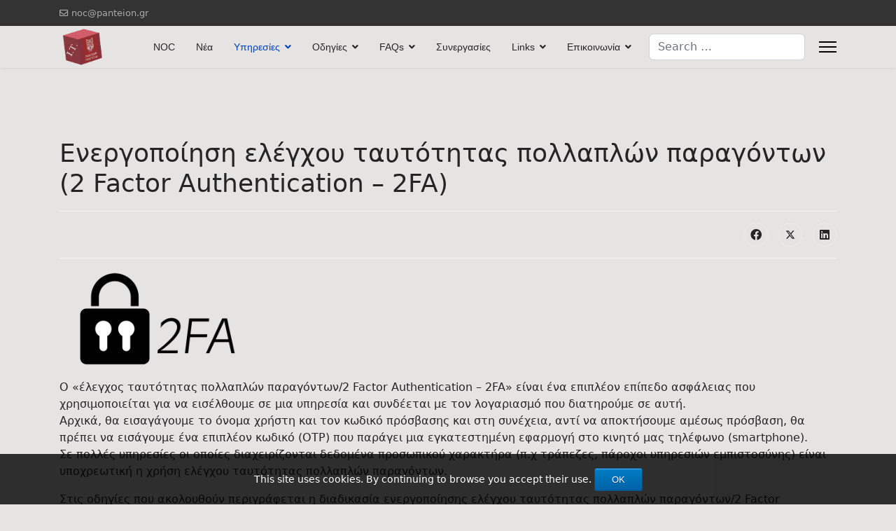

--- FILE ---
content_type: text/html; charset=utf-8
request_url: https://noc.panteion.gr/index.php/services/esignature/otp
body_size: 13576
content:

<!doctype html>
<html lang="en-gb" dir="ltr">
	<head>
		
		<meta name="viewport" content="width=device-width, initial-scale=1, shrink-to-fit=no">
		<meta charset="utf-8">
	<meta name="author" content="admin">
	<meta name="generator" content="Joomla! - Open Source Content Management">
	<title>2 Factor Authentication</title>
	<link href="/images/logo.png" rel="shortcut icon" type="image/vnd.microsoft.icon">
	<link href="https://noc.panteion.gr/index.php/component/finder/search?format=opensearch&amp;Itemid=101" rel="search" title="OpenSearch noc.panteion.gr" type="application/opensearchdescription+xml">
<link href="/media/vendor/awesomplete/css/awesomplete.css?1.1.5" rel="stylesheet" />
	<link href="/media/vendor/joomla-custom-elements/css/joomla-alert.min.css?0.2.0" rel="stylesheet" />
	<link href="/templates/shaper_helixultimate/css/bootstrap.min.css" rel="stylesheet" />
	<link href="/plugins/system/helixultimate/assets/css/system-j4.min.css" rel="stylesheet" />
	<link href="/media/system/css/joomla-fontawesome.min.css?36149de1976a0ee97f480d11515fd987" rel="stylesheet" />
	<link href="/templates/shaper_helixultimate/css/template.css" rel="stylesheet" />
	<link href="/templates/shaper_helixultimate/css/presets/default.css" rel="stylesheet" />
	<link href="https://noc.panteion.gr/modules/mod_vikcookiespolicy/resources/mod_vikcookiespolicy.css" rel="stylesheet" />
	<link href="/plugins/system/djaccessibility/module/assets/css/accessibility.css?1.05" rel="stylesheet" />
	<link href="https://fonts.googleapis.com/css2?family=Roboto:wght@400;700&amp;display=swap" rel="stylesheet" />
	<style>.sp-megamenu-parent > li > a, .sp-megamenu-parent > li > span, .sp-megamenu-parent .sp-dropdown li.sp-menu-item > a{font-family: 'Arial', sans-serif;text-decoration: none;}
</style>
	<style>.menu.nav-pills > li > a, .menu.nav-pills > li > span, .menu.nav-pills .sp-dropdown li.sp-menu-item > a{font-family: 'Arial', sans-serif;text-decoration: none;}
</style>
	<style>.logo-image {height:60px;}.logo-image-phone {height:60px;}</style>
	<style>@media(max-width: 992px) {.logo-image {height: 36px;}.logo-image-phone {height: 36px;}}</style>
	<style>@media(max-width: 576px) {.logo-image {height: 36px;}.logo-image-phone {height: 36px;}}</style>
	<style>.djacc { font-family: Roboto, sans-serif; }</style>
	<style>.djacc { margin: 20px 20px; }</style>
<script src="/media/vendor/jquery/js/jquery.min.js?3.6.0"></script>
	<script src="/media/legacy/js/jquery-noconflict.min.js?04499b98c0305b16b373dff09fe79d1290976288"></script>
	<script type="application/json" class="joomla-script-options new">{"data":{"breakpoints":{"tablet":991,"mobile":480},"header":{"stickyOffset":"100"}},"joomla.jtext":{"MOD_FINDER_SEARCH_VALUE":"Search &hellip;","ERROR":"Error","MESSAGE":"Message","NOTICE":"Notice","WARNING":"Warning","JCLOSE":"Close","JOK":"OK","JOPEN":"Open"},"finder-search":{"url":"\/index.php\/component\/finder\/?task=suggestions.suggest&format=json&tmpl=component&Itemid=101"},"system.paths":{"root":"","rootFull":"https:\/\/noc.panteion.gr\/","base":"","baseFull":"https:\/\/noc.panteion.gr\/"},"csrf.token":"758f66998e0e99266e29d2317d2c380f"}</script>
	<script src="/media/system/js/core.min.js?bea7b244e267b04087cedcf531f6fe827a8e101f"></script>
	<script src="/media/vendor/bootstrap/js/bootstrap-es5.min.js?5.1.3" nomodule defer></script>
	<script src="/media/system/js/showon-es5.min.js?4773265a19291954f19755d6f2ade3ca7ed9022f" defer nomodule></script>
	<script src="/media/com_finder/js/finder-es5.min.js?bad573eb3c559a3e1070529bf0ccb8d8745ba5f3" nomodule defer></script>
	<script src="/media/system/js/messages-es5.min.js?70b6651d6deab46dc8a25f03338f66f540cc62e2" nomodule defer></script>
	<script src="/media/vendor/bootstrap/js/alert.min.js?5.1.3" type="module"></script>
	<script src="/media/vendor/bootstrap/js/button.min.js?5.1.3" type="module"></script>
	<script src="/media/vendor/bootstrap/js/carousel.min.js?5.1.3" type="module"></script>
	<script src="/media/vendor/bootstrap/js/collapse.min.js?5.1.3" type="module"></script>
	<script src="/media/vendor/bootstrap/js/dropdown.min.js?5.1.3" type="module"></script>
	<script src="/media/vendor/bootstrap/js/modal.min.js?5.1.3" type="module"></script>
	<script src="/media/vendor/bootstrap/js/offcanvas.min.js?5.1.3" type="module"></script>
	<script src="/media/vendor/bootstrap/js/popover.min.js?5.1.3" type="module"></script>
	<script src="/media/vendor/bootstrap/js/scrollspy.min.js?5.1.3" type="module"></script>
	<script src="/media/vendor/bootstrap/js/tab.min.js?5.1.3" type="module"></script>
	<script src="/media/vendor/bootstrap/js/toast.min.js?5.1.3" type="module"></script>
	<script src="/media/system/js/showon.min.js?bfc733e48a923aaffb3d959cd04f176bad7d7d52" type="module"></script>
	<script src="/media/vendor/awesomplete/js/awesomplete.min.js?1.1.5" defer></script>
	<script src="/media/com_finder/js/finder.min.js?29fe670bb180ec95c613a0e6aa6df738d9de97d4" type="module"></script>
	<script src="/media/system/js/messages.min.js?7425e8d1cb9e4f061d5e30271d6d99b085344117" type="module"></script>
	<script src="/templates/shaper_helixultimate/js/main.js"></script>
	<script src="/plugins/system/djaccessibility/module/assets/js/accessibility.min.js?1.05"></script>
	<script>template="shaper_helixultimate";</script>
	<script>new DJAccessibility( {"yootheme":false,"position":"sticky","layout":"popup","align_position":"center right","align_mobile":false,"align_mobile_position":"bottom right","breakpoint":"767px","direction":"top left","space":"1","version":false} )</script>
			</head>
	<body class="site helix-ultimate hu com_content com-content view-article layout-default task-none itemid-131 en-gb ltr sticky-header layout-fluid offcanvas-init offcanvs-position-right"><section class="djacc djacc-container djacc-popup djacc--hidden djacc--dark djacc--sticky djacc--center-right">
			<button class="djacc__openbtn djacc__openbtn--default" aria-label="Open accessibility tools" title="Open accessibility tools">
			<svg xmlns="http://www.w3.org/2000/svg" width="48" height="48" viewBox="0 0 48 48">
				<path d="M1480.443,27.01l-3.891-7.51-3.89,7.51a1,1,0,0,1-.89.54,1.073,1.073,0,0,1-.46-.11,1,1,0,0,1-.43-1.35l4.67-9V10.21l-8.81-2.34a1,1,0,1,1,.51-1.93l9.3,2.47,9.3-2.47a1,1,0,0,1,.509,1.93l-8.81,2.34V17.09l4.66,9a1,1,0,1,1-1.769.92ZM1473.583,3a3,3,0,1,1,3,3A3,3,0,0,1,1473.583,3Zm2,0a1,1,0,1,0,1-1A1,1,0,0,0,1475.583,3Z" transform="translate(-1453 10.217)" fill="#fff"/>
			</svg>
		</button>
		<div class="djacc__panel">
		<div class="djacc__header">
			<p class="djacc__title">Accessibility Tools</p>
			<button class="djacc__reset" aria-label="Reset" title="Reset">
				<svg xmlns="http://www.w3.org/2000/svg" width="18" height="18" viewBox="0 0 18 18">
					<path d="M9,18a.75.75,0,0,1,0-1.5,7.5,7.5,0,1,0,0-15A7.531,7.531,0,0,0,2.507,5.25H3.75a.75.75,0,0,1,0,1.5h-3A.75.75,0,0,1,0,6V3A.75.75,0,0,1,1.5,3V4.019A9.089,9.089,0,0,1,2.636,2.636,9,9,0,0,1,15.364,15.365,8.94,8.94,0,0,1,9,18Z" fill="#fff"/>
				</svg>
			</button>
			<button class="djacc__close" aria-label="Close accessibility tools" title="Close accessibility tools">
				<svg xmlns="http://www.w3.org/2000/svg" width="14.828" height="14.828" viewBox="0 0 14.828 14.828">
					<g transform="translate(-1842.883 -1004.883)">
						<line x2="12" y2="12" transform="translate(1844.297 1006.297)" fill="none" stroke="#fff" stroke-linecap="round" stroke-width="2"/>
						<line x1="12" y2="12" transform="translate(1844.297 1006.297)" fill="none" stroke="#fff" stroke-linecap="round" stroke-width="2"/>
					</g>
				</svg>
			</button>
		</div>
		<ul class="djacc__list">
			<li class="djacc__item djacc__item--contrast">
				<button class="djacc__btn djacc__btn--invert-colors" title="Invert colors">
					<svg xmlns="http://www.w3.org/2000/svg" width="24" height="24" viewBox="0 0 24 24">
						<g fill="none" stroke="#fff" stroke-width="2">
							<circle cx="12" cy="12" r="12" stroke="none"/>
							<circle cx="12" cy="12" r="11" fill="none"/>
						</g>
						<path d="M0,12A12,12,0,0,1,12,0V24A12,12,0,0,1,0,12Z" fill="#fff"/>
					</svg>
					<span class="djacc_btn-label">Invert colors</span>
				</button>
			</li>
			<li class="djacc__item djacc__item--contrast">
				<button class="djacc__btn djacc__btn--monochrome" title="Monochrome">
					<svg xmlns="http://www.w3.org/2000/svg" width="24" height="24" viewBox="0 0 24 24">
						<g fill="none" stroke="#fff" stroke-width="2">
							<circle cx="12" cy="12" r="12" stroke="none"/>
							<circle cx="12" cy="12" r="11" fill="none"/>
						</g>
						<line y2="21" transform="translate(12 1.5)" fill="none" stroke="#fff" stroke-linecap="round" stroke-width="2"/>
						<path d="M5.853,7.267a12.041,12.041,0,0,1,1.625-1.2l6.3,6.3v2.829Z" transform="translate(-0.778 -4.278)" fill="#fff"/>
						<path d="M3.2,6.333A12.006,12.006,0,0,1,4.314,4.622l9.464,9.464v2.829Z" transform="translate(-0.778)" fill="#fff"/>
						<path d="M1.823,10.959a11.953,11.953,0,0,1,.45-2.378l11.506,11.5v2.829Z" transform="translate(-0.778)" fill="#fff"/>
					</svg>
					<span class="djacc_btn-label">Monochrome</span>
				</button>
			</li>
			<li class="djacc__item djacc__item--contrast">
				<button class="djacc__btn djacc__btn--dark-contrast" title="Dark contrast">
					<svg xmlns="http://www.w3.org/2000/svg" width="24" height="24" viewBox="0 0 24 24">
						<path d="M12,27A12,12,0,0,1,9.638,3.232a10,10,0,0,0,14.13,14.13A12,12,0,0,1,12,27Z" transform="translate(0 -3.232)" fill="#fff"/>
					</svg>
					<span class="djacc_btn-label">Dark contrast</span>
				</button>
			</li>
			<li class="djacc__item djacc__item--contrast">
				<button class="djacc__btn djacc__btn--light-contrast" title="Light contrast">
					<svg xmlns="http://www.w3.org/2000/svg" width="24" height="24" viewBox="0 0 32 32">
						<g transform="translate(7 7)" fill="none" stroke="#fff" stroke-width="2">
							<circle cx="9" cy="9" r="9" stroke="none"/>
							<circle cx="9" cy="9" r="8" fill="none"/>
						</g>
						<rect width="2" height="5" rx="1" transform="translate(15)" fill="#fff"/>
						<rect width="2" height="5" rx="1" transform="translate(26.607 3.979) rotate(45)" fill="#fff"/>
						<rect width="2" height="5" rx="1" transform="translate(32 15) rotate(90)" fill="#fff"/>
						<rect width="2" height="5" rx="1" transform="translate(28.021 26.607) rotate(135)" fill="#fff"/>
						<rect width="2" height="5" rx="1" transform="translate(15 27)" fill="#fff"/>
						<rect width="2" height="5" rx="1" transform="translate(7.515 23.071) rotate(45)" fill="#fff"/>
						<rect width="2" height="5" rx="1" transform="translate(5 15) rotate(90)" fill="#fff"/>
						<rect width="2" height="5" rx="1" transform="translate(8.929 7.515) rotate(135)" fill="#fff"/>
					</svg>
					<span class="djacc_btn-label">Light contrast</span>
				</button>
			</li>
			
			<li class="djacc__item djacc__item--contrast">
				<button class="djacc__btn djacc__btn--low-saturation" title="Low saturation">
					<svg xmlns="http://www.w3.org/2000/svg" width="24" height="24" viewBox="0 0 24 24">
						<g fill="none" stroke="#fff" stroke-width="2">
							<circle cx="12" cy="12" r="12" stroke="none"/>
							<circle cx="12" cy="12" r="11" fill="none"/>
						</g>
						<path d="M0,12A12,12,0,0,1,6,1.6V22.394A12,12,0,0,1,0,12Z" transform="translate(0 24) rotate(-90)" fill="#fff"/>
					</svg>
					<span class="djacc_btn-label">Low saturation</span>
				</button>
			</li>
			<li class="djacc__item djacc__item--contrast">
				<button class="djacc__btn djacc__btn--high-saturation" title="High saturation">
					<svg xmlns="http://www.w3.org/2000/svg" width="24" height="24" viewBox="0 0 24 24">
						<g fill="none" stroke="#fff" stroke-width="2">
							<circle cx="12" cy="12" r="12" stroke="none"/>
							<circle cx="12" cy="12" r="11" fill="none"/>
						</g>
						<path d="M0,12A12.006,12.006,0,0,1,17,1.088V22.911A12.006,12.006,0,0,1,0,12Z" transform="translate(0 24) rotate(-90)" fill="#fff"/>
					</svg>
					<span class="djacc_btn-label">High saturation</span>
				</button>
			</li>
			<li class="djacc__item">
				<button class="djacc__btn djacc__btn--highlight-links" title="Highlight links">
					<svg xmlns="http://www.w3.org/2000/svg" width="24" height="24" viewBox="0 0 24 24">
						<rect width="24" height="24" fill="none"/>
						<path d="M3.535,21.92a5.005,5.005,0,0,1,0-7.071L6.364,12.02a1,1,0,0,1,1.415,1.413L4.95,16.263a3,3,0,0,0,4.243,4.243l2.828-2.828h0a1,1,0,1,1,1.414,1.415L10.607,21.92a5,5,0,0,1-7.072,0Zm2.829-2.828a1,1,0,0,1,0-1.415L17.678,6.364a1,1,0,1,1,1.415,1.414L7.779,19.092a1,1,0,0,1-1.415,0Zm11.314-5.657a1,1,0,0,1,0-1.413l2.829-2.829A3,3,0,1,0,16.263,4.95L13.436,7.777h0a1,1,0,0,1-1.414-1.414l2.828-2.829a5,5,0,1,1,7.071,7.071l-2.828,2.828a1,1,0,0,1-1.415,0Z" transform="translate(-0.728 -0.728)" fill="#fff"/>
					</svg>
					<span class="djacc_btn-label">Highlight links</span>
				</button>
			</li>
			<li class="djacc__item">
				<button class="djacc__btn djacc__btn--highlight-titles" title="Highlight headings">
					<svg xmlns="http://www.w3.org/2000/svg" width="24" height="24" viewBox="0 0 24 24">
						<rect width="2" height="14" rx="1" transform="translate(5 5)" fill="#fff"/>
						<rect width="2" height="14" rx="1" transform="translate(10 5)" fill="#fff"/>
						<rect width="2" height="14" rx="1" transform="translate(17 5)" fill="#fff"/>
						<rect width="2" height="7" rx="1" transform="translate(12 11) rotate(90)" fill="#fff"/>
						<rect width="2" height="5" rx="1" transform="translate(19 5) rotate(90)" fill="#fff"/>
						<g fill="none" stroke="#fff" stroke-width="2">
							<rect width="24" height="24" rx="4" stroke="none"/>
							<rect x="1" y="1" width="22" height="22" rx="3" fill="none"/>
						</g>
					</svg>
					<span class="djacc_btn-label">Highlight headings</span>
				</button>
			</li>
			<li class="djacc__item">
				<button class="djacc__btn djacc__btn--screen-reader" title="Screen reader">
					<svg xmlns="http://www.w3.org/2000/svg" width="24" height="24" viewBox="0 0 24 24">
						<g fill="none" stroke="#fff" stroke-width="2">
							<circle cx="12" cy="12" r="12" stroke="none"/>
							<circle cx="12" cy="12" r="11" fill="none"/>
						</g>
						<path d="M2907.964,170h1.91l1.369-2.584,2.951,8.363,2.5-11.585L2919,170h2.132" transform="translate(-2902.548 -158)" fill="none" stroke="#fff" stroke-linecap="round" stroke-linejoin="round" stroke-width="2"/>
					</svg>
					<span class="djacc_btn-label">Screen reader</span>
				</button>
			</li>
			<li class="djacc__item">
				<button class="djacc__btn djacc__btn--read-mode" title="Read mode">
					<svg xmlns="http://www.w3.org/2000/svg" width="24" height="24" viewBox="0 0 24 24">
						<g fill="none" stroke="#fff" stroke-width="2">
							<rect width="24" height="24" rx="4" stroke="none"/>
							<rect x="1" y="1" width="22" height="22" rx="3" fill="none"/>
						</g>
						<rect width="14" height="2" rx="1" transform="translate(5 7)" fill="#fff"/>
						<rect width="14" height="2" rx="1" transform="translate(5 11)" fill="#fff"/>
						<rect width="7" height="2" rx="1" transform="translate(5 15)" fill="#fff"/>
					</svg>
					<span class="djacc_btn-label">Read mode</span>
				</button>
			</li>
			<li class="djacc__item djacc__item--full">
				<span class="djacc__arrows djacc__arrows--zoom">
					<span class="djacc__label">Content scaling</span>
					<span class="djacc__bar"></span>
					<span class="djacc__size">100<span class="djacc__percent">%</span></span>
					<button class="djacc__dec" aria-label="Decrease content size" title="Decrease content size">
						<svg xmlns="http://www.w3.org/2000/svg" width="10" height="2" viewBox="0 0 10 2">
							<g transform="translate(1 1)">
								<line x1="8" fill="none" stroke="#fff" stroke-linecap="round" stroke-width="2"/>
							</g>
						</svg>
					</button>
					<button class="djacc__inc" aria-label="Increase content size" title="Increase content size">
						<svg xmlns="http://www.w3.org/2000/svg" width="10" height="10" viewBox="0 0 10 10">
							<g transform="translate(1 1)">
								<line y2="8" transform="translate(4)" fill="none" stroke="#fff" stroke-linecap="round" stroke-width="2"/>
								<line x1="8" transform="translate(0 4)" fill="none" stroke="#fff" stroke-linecap="round" stroke-width="2"/>
							</g>
						</svg>
					</button>
				</span>
			</li>
			<li class="djacc__item djacc__item--full">
				<span class="djacc__arrows djacc__arrows--font-size">
					<span class="djacc__label">Font size</span>
					<span class="djacc__bar"></span>
					<span class="djacc__size">100<span class="djacc__percent">%</span></span>
					<button class="djacc__dec" aria-label="Decrease font size" title="Decrease font size">
						<svg xmlns="http://www.w3.org/2000/svg" width="10" height="2" viewBox="0 0 10 2">
							<g transform="translate(1 1)">
								<line x1="8" fill="none" stroke="#fff" stroke-linecap="round" stroke-width="2"/>
							</g>
						</svg>
					</button>
					<button class="djacc__inc" aria-label="Increase font size" title="Increase font size">
						<svg xmlns="http://www.w3.org/2000/svg" width="10" height="10" viewBox="0 0 10 10">
							<g transform="translate(1 1)">
								<line y2="8" transform="translate(4)" fill="none" stroke="#fff" stroke-linecap="round" stroke-width="2"/>
								<line x1="8" transform="translate(0 4)" fill="none" stroke="#fff" stroke-linecap="round" stroke-width="2"/>
							</g>
						</svg>
					</button>
				</span>
			</li>
			<li class="djacc__item djacc__item--full">
				<span class="djacc__arrows djacc__arrows--line-height">
					<span class="djacc__label">Line height</span>
					<span class="djacc__bar"></span>
					<span class="djacc__size">100<span class="djacc__percent">%</span></span>
					<button class="djacc__dec" aria-label="Decrease line height" title="Decrease line height">
						<svg xmlns="http://www.w3.org/2000/svg" width="10" height="2" viewBox="0 0 10 2">
							<g transform="translate(1 1)">
								<line x1="8" fill="none" stroke="#fff" stroke-linecap="round" stroke-width="2"/>
							</g>
						</svg>
					</button>
					<button class="djacc__inc" aria-label="Increase line height" title="Increase line height">
						<svg xmlns="http://www.w3.org/2000/svg" width="10" height="10" viewBox="0 0 10 10">
							<g transform="translate(1 1)">
								<line y2="8" transform="translate(4)" fill="none" stroke="#fff" stroke-linecap="round" stroke-width="2"/>
								<line x1="8" transform="translate(0 4)" fill="none" stroke="#fff" stroke-linecap="round" stroke-width="2"/>
							</g>
						</svg>
					</button>
				</span>
			</li>
			<li class="djacc__item djacc__item--full">
				<span class="djacc__arrows djacc__arrows--letter-spacing">
					<span class="djacc__label">Letter spacing</span>
					<span class="djacc__bar"></span>
					<span class="djacc__size">100<span class="djacc__percent">%</span></span>
					<button class="djacc__dec" aria-label="Decrease letter space" title="Decrease letter space">
						<svg xmlns="http://www.w3.org/2000/svg" width="10" height="2" viewBox="0 0 10 2">
							<g transform="translate(1 1)">
								<line x1="8" fill="none" stroke="#fff" stroke-linecap="round" stroke-width="2"/>
							</g>
						</svg>
					</button>
					<button class="djacc__inc" aria-label="Increase letter space" title="Increase letter space">
						<svg xmlns="http://www.w3.org/2000/svg" width="10" height="10" viewBox="0 0 10 10">
							<g transform="translate(1 1)">
								<line y2="8" transform="translate(4)" fill="none" stroke="#fff" stroke-linecap="round" stroke-width="2"/>
								<line x1="8" transform="translate(0 4)" fill="none" stroke="#fff" stroke-linecap="round" stroke-width="2"/>
							</g>
						</svg>
					</button>
				</span>
			</li>
		</ul>
				<div class="djacc__footer">
			<a href="https://dj-extensions.com" class="djacc__footer-logo" aria-label="DJ-Extensions.com logo">
				<svg xmlns="http://www.w3.org/2000/svg" viewBox="0 0 38.92 9.19"><path d="m6.84 1.2c-.12-.18-1.88-1.2-2.08-1.2s-1.96 1.02-2.08 1.2-.14 2.18 0 2.41 1.84 1.2 2.08 1.2 1.96-1 2.08-1.2.14-2.2 0-2.41zm-.69 2.02c-.42.33-.89.6-1.39.8-.5-.2-.97-.47-1.39-.8-.09-.53-.09-1.07 0-1.61.43-.32.9-.59 1.39-.8.49.21.96.48 1.39.8.09.53.09 1.07 0 1.59z" fill="#f39236"/><path d="m4.26 5.58c-.12-.18-1.88-1.2-2.08-1.2s-1.96 1.02-2.08 1.2-.14 2.17 0 2.41c.13.23 1.84 1.2 2.08 1.2s1.96-1 2.08-1.2.14-2.21 0-2.41zm-.69 2.02c-.42.33-.89.6-1.39.8-.5-.2-.97-.47-1.39-.8-.09-.53-.09-1.08 0-1.61.43-.32.9-.59 1.39-.8.49.21.96.48 1.39.8.09.53.09 1.07 0 1.59z" fill="#1dabe1"/><path d="m9.43 5.58c-.13-.18-1.88-1.2-2.09-1.2s-1.96 1.02-2.08 1.2-.13 2.18 0 2.41 1.84 1.2 2.08 1.2 1.97-1 2.09-1.2.14-2.21 0-2.41zm-.69 2.02c-.42.33-.89.61-1.39.8-.5-.2-.97-.47-1.39-.8-.09-.53-.09-1.08 0-1.61.43-.32.9-.59 1.39-.8.49.21.96.48 1.39.8.09.53.09 1.07 0 1.59z" fill="#89c059"/><path d="m12.97 6.39c-.21 0-.41-.05-.58-.17-.16-.11-.29-.27-.38-.45-.09-.2-.14-.42-.13-.65 0-.22.04-.44.13-.65.08-.18.21-.34.38-.45s.38-.17.58-.17.4.05.57.17c.16.11.28.27.35.45.08.21.12.43.12.65s-.04.44-.12.65c-.07.18-.2.34-.35.45-.17.12-.37.17-.58.17zm.07-.42c.13 0 .26-.03.37-.11.1-.08.17-.18.21-.3.05-.14.07-.29.07-.44s-.02-.3-.07-.44c-.04-.12-.11-.22-.21-.3-.11-.07-.23-.11-.36-.11-.14 0-.27.03-.38.11-.1.08-.18.18-.22.3-.05.14-.07.28-.07.43s.02.29.07.43c.04.12.12.23.22.3.11.08.24.12.37.11zm.65.35v-1.73h-.06v-1.47h.47v3.2zm.68 1.07v-.44h.12c.1 0 .2-.02.27-.09.06-.08.09-.17.09-.27v-2.67h.47v2.86c.01.17-.05.33-.16.45-.13.11-.29.17-.46.16h-.32zm.48-3.86v-.45h.47v.45zm2.17 2.86c-.22 0-.44-.05-.63-.16-.18-.1-.32-.26-.42-.44-.1-.2-.16-.43-.15-.65 0-.24.04-.47.15-.68.09-.19.23-.34.41-.45.19-.11.4-.16.62-.16s.44.05.63.17c.17.12.31.29.38.48.09.24.12.49.1.74h-.46v-.17c.01-.22-.04-.43-.16-.62-.12-.14-.29-.21-.47-.2-.2-.01-.39.07-.52.22-.13.19-.19.41-.18.64-.01.22.05.43.18.61.13.15.31.23.51.22.13 0 .26-.03.38-.1.11-.07.19-.17.25-.28l.45.15c-.09.21-.23.38-.42.5s-.41.18-.63.18zm-.86-1.14v-.36h1.71v.36zm2.09 1.07.9-1.21-.88-1.19h.55l.6.82.59-.82h.55l-.88 1.19.9 1.21h-.55l-.61-.85-.62.85zm4.07 0c-.15.03-.3.04-.44.04-.13 0-.27-.03-.39-.08-.11-.05-.2-.14-.26-.25-.05-.09-.08-.2-.08-.3s0-.22 0-.35v-2.13h.47v2.1.25c0 .06.02.12.05.18.05.09.15.15.25.16.14.01.27 0 .41-.02v.39zm-1.64-2.03v-.37h1.64v.37zm3.1 2.09c-.22 0-.44-.05-.63-.16-.18-.1-.32-.26-.42-.44-.1-.2-.16-.43-.15-.65 0-.24.04-.47.15-.68.09-.19.23-.34.41-.45.19-.11.4-.16.62-.16s.44.05.62.17.31.29.39.48c.09.24.13.49.1.74h-.47v-.17c.01-.22-.04-.43-.16-.62-.12-.14-.29-.21-.47-.2-.2-.01-.39.07-.52.22-.13.19-.19.41-.18.64-.01.22.05.43.18.61.13.15.31.23.51.22.13 0 .26-.03.38-.1.11-.07.19-.17.25-.28l.46.15c-.09.21-.23.38-.42.5s-.41.18-.63.18zm-.86-1.14v-.36h1.71v.36zm4.06 1.07v-1.18c0-.1 0-.19-.02-.29-.01-.1-.04-.19-.09-.28-.04-.08-.11-.15-.18-.21-.09-.06-.2-.08-.31-.08-.08 0-.16.01-.24.04-.07.03-.14.07-.19.13-.06.07-.11.15-.13.24-.03.12-.05.24-.05.36l-.29-.11c0-.2.04-.4.12-.58.08-.16.2-.3.35-.39.17-.1.36-.15.55-.14.14 0 .29.02.42.08.11.05.2.12.28.21.07.08.12.18.16.28s.06.2.08.3c.01.09.02.17.02.26v1.33h-.47zm-1.69 0v-2.39h.42v.69h.05v1.71h-.47zm3.66.07c-.25.01-.5-.06-.71-.19-.18-.13-.3-.32-.34-.54l.48-.07c.03.12.1.23.21.29.12.08.26.11.4.11.12 0 .24-.02.34-.09.08-.06.13-.15.12-.24 0-.05-.01-.1-.04-.15-.05-.05-.11-.09-.18-.11-.09-.03-.23-.08-.42-.13-.17-.04-.33-.1-.49-.17-.1-.05-.19-.12-.26-.21-.05-.09-.08-.19-.08-.3 0-.14.04-.27.12-.38s.2-.2.33-.25c.16-.06.32-.09.49-.09s.33.03.49.09c.14.05.26.14.35.25s.14.24.16.37l-.48.09c-.01-.11-.07-.21-.16-.27-.11-.07-.23-.11-.36-.11-.12-.01-.24.01-.34.07-.08.04-.13.13-.13.22 0 .05.02.1.05.13.06.05.12.09.19.11.1.03.24.08.43.12.17.04.33.1.48.17.1.05.19.13.25.22.05.1.08.21.08.32 0 .22-.09.43-.26.56-.21.15-.46.22-.72.2zm1.51-2.86v-.45h.47v.45zm0 2.8v-2.4h.47v2.4zm2.17.07c-.22 0-.44-.05-.62-.16s-.32-.26-.41-.45c-.1-.21-.15-.43-.14-.66 0-.23.05-.46.15-.66.09-.18.23-.34.41-.44.19-.11.4-.16.62-.16s.44.05.63.16c.18.11.32.26.41.45.1.2.15.43.14.66 0 .23-.04.46-.14.66-.09.19-.23.34-.41.45-.19.11-.4.17-.62.16zm0-.44c.2.01.39-.07.51-.23.12-.18.18-.39.17-.6.01-.21-.05-.43-.17-.6-.12-.15-.32-.24-.51-.22-.14 0-.27.03-.38.11-.1.07-.18.17-.22.29-.05.14-.08.28-.07.43-.01.22.05.43.17.6.12.15.31.24.51.23zm3.35.37v-1.18c0-.1 0-.19-.02-.29-.01-.1-.04-.19-.09-.28-.04-.08-.11-.15-.18-.21-.09-.06-.2-.08-.31-.08-.08 0-.16.01-.24.04-.07.03-.14.07-.19.13-.06.07-.11.15-.13.24-.03.12-.05.24-.05.36l-.29-.11c0-.2.04-.4.12-.58.08-.16.2-.3.35-.39.17-.1.36-.15.55-.14.14 0 .29.02.42.08.11.05.2.12.28.21.07.08.12.18.16.28s.06.2.08.3c.01.09.02.17.02.26v1.33h-.47zm-1.69 0v-2.4h.42v.69h.05v1.71zm3.66.07c-.25.01-.5-.06-.71-.19-.18-.13-.3-.32-.34-.54l.48-.07c.03.12.1.23.21.29.12.08.26.11.4.11.12 0 .24-.02.34-.09.08-.06.13-.15.12-.24 0-.05-.01-.1-.04-.15-.05-.05-.11-.09-.18-.11-.09-.03-.23-.08-.42-.13-.17-.04-.33-.1-.49-.17-.1-.05-.19-.12-.26-.21-.05-.09-.08-.19-.08-.3 0-.14.04-.27.12-.38s.2-.2.33-.25c.16-.06.32-.09.49-.09s.33.03.49.09c.14.05.26.14.35.25s.14.24.16.37l-.48.09c-.01-.11-.07-.21-.16-.27-.11-.07-.23-.11-.36-.11-.12-.01-.24.01-.34.07-.08.04-.13.13-.13.22 0 .05.02.1.05.13.06.05.12.09.19.11.1.03.24.08.43.12.17.04.33.1.48.17.1.05.19.13.25.22.05.1.08.21.08.32 0 .22-.09.43-.26.56-.21.15-.46.22-.71.2z" class="djname" /></svg>
			</a>
			<div class="djacc__footer-links">
				<a class="djacc__footer-link" href="https://dj-extensions.com/yootheme/dj-accessibility">Web Accessibility plugin</a> by DJ-Extensions.com
			</div>
		</div>
			</div>
</section>

		
					<div class="sp-pre-loader">
				<div class='sp-loader-circle'></div>			</div>
		
		<div class="body-wrapper">
			<div class="body-innerwrapper">
				
	<div class="sticky-header-placeholder"></div>
<div id="sp-top-bar">
	<div class="container">
		<div class="container-inner">
			<div class="row">
				<div id="sp-top1" class="col-lg-6">
					<div class="sp-column text-center text-lg-start">
																			
													<ul class="sp-contact-info"><li class="sp-contact-email"><span class="far fa-envelope" aria-hidden="true"></span> <a href="mailto:noc@panteion.gr">noc@panteion.gr</a></li></ul>												
					</div>
				</div>

				<div id="sp-top2" class="col-lg-6">
					<div class="sp-column text-center text-lg-end">
						
												
					</div>
				</div>
			</div>
		</div>
	</div>
</div>

<header id="sp-header">
	<div class="container">
		<div class="container-inner">
			<div class="row">
				<!-- Logo -->
				<div id="sp-logo" class="col-auto">
					<div class="sp-column">
						<div class="logo"><a href="/">
				<img class='logo-image  d-none d-lg-inline-block'
					srcset='https://noc.panteion.gr/images/logo.png 1x, https://noc.panteion.gr/images/logo.png 2x'
					src='https://noc.panteion.gr/images/logo.png'
					height='60'
					alt='noc.panteion.gr'
				/>
				<img class="logo-image-phone d-inline-block d-lg-none" src="https://noc.panteion.gr/images/logo.png" alt="noc.panteion.gr" /></a></div>						
					</div>
				</div>

				<!-- Menu -->
				<div id="sp-menu" class="col-auto flex-auto">
					<div class="sp-column d-flex justify-content-end align-items-center">
						<nav class="sp-megamenu-wrapper d-flex" role="navigation" aria-label="navigation"><ul class="sp-megamenu-parent menu-animation-fade-up d-none d-lg-block"><li class="sp-menu-item"><a   href="/index.php"  >NOC</a></li><li class="sp-menu-item"><a   href="/index.php/news"  >Νέα</a></li><li class="sp-menu-item sp-has-child active"><a   href="/index.php/services"  >Υπηρεσίες</a><div class="sp-dropdown sp-dropdown-main sp-menu-right" style="width: 240px;"><div class="sp-dropdown-inner"><ul class="sp-dropdown-items"><li class="sp-menu-item sp-has-child"><a   href="/index.php/services/foit"  >Φοιτητολόγιο</a><div class="sp-dropdown sp-dropdown-sub sp-menu-right" style="width: 240px;"><div class="sp-dropdown-inner"><ul class="sp-dropdown-items"><li class="sp-menu-item"><a   href="/index.php/services/foit/cert-gov"  >Πιστοποιητικά τίτλων σπουδών, μέσω gov.gr</a></li><li class="sp-menu-item"><a   href="/index.php/services/foit/sys-foit"  >Οδηγίες για το ΠΣ φοιτητολογίου</a></li><li class="sp-menu-item"><a   href="/index.php/services/foit/foit"  >Έκδοση ψηφιακών πιστοποιητικών μέσω εφαρμογής Φοιτητολογίου</a></li></ul></div></div></li><li class="sp-menu-item sp-has-child"><a   href="/index.php/services/mail"  >Ηλεκτρονικό Ταχυδρομείο</a><div class="sp-dropdown sp-dropdown-sub sp-menu-right" style="width: 240px;"><div class="sp-dropdown-inner"><ul class="sp-dropdown-items"><li class="sp-menu-item"><a   href="/index.php/services/mail/panteion-gr"  >@panteion.gr</a></li><li class="sp-menu-item"><a   href="/index.php/services/mail/edu-mail"  >@edu.panteion.gr</a></li><li class="sp-menu-item"><a   href="/index.php/services/mail/login"  >Είσοδος - Login</a></li></ul></div></div></li><li class="sp-menu-item sp-has-child active"><a   href="/index.php/services/esignature"  >Ηλεκτρονική Υπογραφή</a><div class="sp-dropdown sp-dropdown-sub sp-menu-right" style="width: 240px;"><div class="sp-dropdown-inner"><ul class="sp-dropdown-items"><li class="sp-menu-item current-item active"><a aria-current="page"  href="/index.php/services/esignature/otp"  >2 Factor Authentication</a></li><li class="sp-menu-item"><a  rel="noopener noreferrer" href="https://noc.panteion.gr/images/arxeia-pdf/sign.pdf" target="_blank"  >eSign Document</a></li><li class="sp-menu-item"><a  rel="noopener noreferrer" href="/index.php/services/esignature/esign" target="_blank"  >Οδηγίες αίτησης και υπογραφής</a></li><li class="sp-menu-item"><a  rel="noopener noreferrer" href="https://noc.panteion.gr/images/arxeia-pdf/HARICA-a.pdf" target="_blank"  >Αίτηση - ΥΔ</a></li><li class="sp-menu-item"><a  rel="noopener noreferrer" href="/index.php/services/esignature/adobedc" target="_blank"  >eSign document - Time stamp</a></li></ul></div></div></li><li class="sp-menu-item sp-has-child"><a   href="/index.php/services/network"  >Δίκτυο</a><div class="sp-dropdown sp-dropdown-sub sp-menu-right" style="width: 240px;"><div class="sp-dropdown-inner"><ul class="sp-dropdown-items"><li class="sp-menu-item"><a   href="/index.php/services/network/lan"  >Ενσύρματη πρόσβαση</a></li><li class="sp-menu-item"><a   href="/index.php/services/network/wlan"  >Ασύρματη πρόσβαση</a></li><li class="sp-menu-item"><a   href="/index.php/services/network/byod"  >BYOD Πολιτική</a></li></ul></div></div></li><li class="sp-menu-item sp-has-child"><a   href="/index.php/services/phone"  >Τηλεφωνία</a><div class="sp-dropdown sp-dropdown-sub sp-menu-right" style="width: 240px;"><div class="sp-dropdown-inner"><ul class="sp-dropdown-items"><li class="sp-menu-item"><a   href="/index.php/services/phone/rules1"  >Πολιτική λειτουργίας</a></li><li class="sp-menu-item"><a   href="/index.php/services/phone/voip"  >Xρήση τηλεφωνικών συσκευών</a></li><li class="sp-menu-item"><a   href="/index.php/services/phone/devices"  >Συσκευές ανά μοντέλο</a></li></ul></div></div></li><li class="sp-menu-item"><a   href="/index.php/services/dns"  >DNS</a></li><li class="sp-menu-item"><a   href="/index.php/services/host"  >Φιλοξενία ιστοσελίδων</a></li><li class="sp-menu-item"><a   href="/index.php/services/ssl"  >Έκδοση ψηφιακών πιστοποιητικών διακομιστών</a></li><li class="sp-menu-item"><a   href="/index.php/services/proxy"  >Διακομιστής μεσολάβησης</a></li><li class="sp-menu-item"><a   href="/index.php/services/help"  >Τεχνική υποστήριξη</a></li><li class="sp-menu-item"><a   href="/index.php/services/teleconf"  >Τηλεδιάσκεψη - e:Presence</a></li><li class="sp-menu-item sp-has-child"><a   href="/index.php/services/elerning"  >Εξ αποστάσεως εκπαίδευση</a><div class="sp-dropdown sp-dropdown-sub sp-menu-right" style="width: 240px;"><div class="sp-dropdown-inner"><ul class="sp-dropdown-items"><li class="sp-menu-item"><a  rel="noopener noreferrer" href="/index.php/services/elerning/dep" target="_blank"  >Καθηγητές/τριες</a></li><li class="sp-menu-item"><a  rel="noopener noreferrer" href="/index.php/services/elerning/students" target="_blank"  >Φοιτητές/τριες</a></li><li class="sp-menu-item"><a  rel="noopener noreferrer" href="/index.php/services/elerning/help" target="_blank"  >Υποστήριξη</a></li></ul></div></div></li><li class="sp-menu-item"><a   href="/index.php/services/site"  >Διαχείριση Main site Παντείου</a></li><li class="sp-menu-item"><a   href="/index.php/services/diaygeia"  >Διαύγεια</a></li><li class="sp-menu-item sp-has-child"><a   href="/index.php/services/soft"  >Διανομή λογισμικού</a><div class="sp-dropdown sp-dropdown-sub sp-menu-right" style="width: 240px;"><div class="sp-dropdown-inner"><ul class="sp-dropdown-items"><li class="sp-menu-item"><a  rel="noopener noreferrer" href="/index.php/services/soft/zoom" target="_blank"  >zoom</a></li></ul></div></div></li><li class="sp-menu-item"><a   href="/index.php/services/protocol"  >Εσωτερικό πρωτόκολλο</a></li><li class="sp-menu-item"><a   href="/index.php/services/park-car"  >Είσοδος στο parking του Παντείου</a></li></ul></div></div></li><li class="sp-menu-item sp-has-child"><a   href="/index.php/guides"  >Οδηγίες</a><div class="sp-dropdown sp-dropdown-main sp-menu-right" style="width: 240px;"><div class="sp-dropdown-inner"><ul class="sp-dropdown-items"><li class="sp-menu-item"><a   href="/index.php/guides/mail-microsoft-365"  >Microsoft Office365 Education</a></li><li class="sp-menu-item"><a   href="/index.php/guides/edumail"  >mail @edu.panteion.gr</a></li><li class="sp-menu-item"><a   href="/index.php/guides/uregister-guide"  >Uregister</a></li><li class="sp-menu-item"><a   href="/index.php/guides/rooms"  >Κράτηση αιθουσών</a></li><li class="sp-menu-item"><a  rel="noopener noreferrer" href="/index.php/guides/eduroam" target="_blank"  >Σύνδεση στο δίκτυο Eduroam </a></li><li class="sp-menu-item"><a   href="/index.php/guides/e-choice"  >Ηλεκτρονική κλήρωση</a></li><li class="sp-menu-item"><a   href="/index.php/guides/openeclass"  >Ασύγχρονη εκπαίδευση - Open eClass</a></li><li class="sp-menu-item"><a   href="/index.php/guides/info-rsign"  >Πληροφορίες-ηλεκτρονική υπογραφή</a></li><li class="sp-menu-item"><a   href="/index.php/guides/id"  >Ακαδημαϊκή ταυτότητα</a></li><li class="sp-menu-item"><a   href="/index.php/guides/atlas"  >Πληροφοριακό συστήμα ΑΤΛΑΣ</a></li><li class="sp-menu-item"><a   href="/index.php/guides/live-event"  >Δημιουργία ζωντανής εκδήλωσης</a></li><li class="sp-menu-item"><a   href="/index.php/guides/pd"  >Προσωπικά δεδομένα</a></li><li class="sp-menu-item"><a   href="/index.php/guides/mendeley"  >Mendeley </a></li><li class="sp-menu-item"><a   href="/index.php/guides/prosbasimo-periechomeno-gia-olous"  >Προσβάσιμο περιεχόμενο για όλους &amp; όλες</a></li><li class="sp-menu-item"><a  rel="noopener noreferrer" href="/index.php/guides/zeys" target="_blank"  >Ηλεκτρονική ψηφοφορία</a></li><li class="sp-menu-item"><a  rel="noopener noreferrer" href="/index.php/guides/tutnitin" target="_blank"  >Tutnitin </a></li><li class="sp-menu-item"><a   href="/index.php/guides/videos"  >Εκπαιδευτικά βίντεο</a></li><li class="sp-menu-item"><a   href="/index.php/guides/mac"  >Για mac</a></li><li class="sp-menu-item"><a   href="/index.php/guides/bbb"  >BigBlueButton (BBB)</a></li><li class="sp-menu-item"><a   href="/index.php/guides/alternative-to-ibm-spss"  >Εναλλακτικές λύσεις SPSS</a></li></ul></div></div></li><li class="sp-menu-item sp-has-child"><a   href="/index.php/faqs"  >FAQs</a><div class="sp-dropdown sp-dropdown-main sp-menu-right" style="width: 240px;"><div class="sp-dropdown-inner"><ul class="sp-dropdown-items"><li class="sp-menu-item"><a   href="/index.php/faqs/qadep"  >Για τη χρήση MS TEAMS - ΔΕΠ</a></li><li class="sp-menu-item"><a   href="/index.php/faqs/sd"  >Για τη χρήση MS TEAMS - Φοιτητές/τριες</a></li><li class="sp-menu-item"><a   href="/index.php/faqs/qa-sd"  >About MS Teams (students / guests)</a></li><li class="sp-menu-item"><a   href="/index.php/faqs/internet"  >Περιήγηση στο internet</a></li><li class="sp-menu-item"><a   href="/index.php/faqs/win"  >Windows</a></li><li class="sp-menu-item"><a   href="/index.php/faqs/free"  >Δωρεάν Προγράμματα</a></li><li class="sp-menu-item"><a   href="/index.php/faqs/cybersecurity"  >Προστασία από e-εξαπάτηση</a></li></ul></div></div></li><li class="sp-menu-item"><a   href="/index.php/collab"  >Συνεργασίες</a></li><li class="sp-menu-item sp-has-child"><a   href="/index.php/links"  >Links</a><div class="sp-dropdown sp-dropdown-main sp-menu-right" style="width: 240px;"><div class="sp-dropdown-inner"><ul class="sp-dropdown-items"><li class="sp-menu-item"><a   href="/index.php/links/sm"  >Social του Παντείου Πανεπιστημίου</a></li><li class="sp-menu-item"><a   href="/index.php/links/ul"  >Χρήσιμοι σύνδεσμοι</a></li></ul></div></div></li><li class="sp-menu-item sp-has-child"><a   href="#"  >Επικοινωνία</a><div class="sp-dropdown sp-dropdown-main sp-menu-right" style="width: 240px;"><div class="sp-dropdown-inner"><ul class="sp-dropdown-items"><li class="sp-menu-item"><a   href="/index.php/contact/mails"  >Mails Υπηρεσιών Δ/νσης</a></li><li class="sp-menu-item"><a   href="/index.php/contact/forms"  >Έντυπα Αιτήσεων</a></li><li class="sp-menu-item"><a   href="/index.php/contact/it-team"  >Προσωπικό Δ/νσης</a></li><li class="sp-menu-item"><a   href="/index.php/contact/groups-panteion"  >Ηλεκτρονικές Λίστες διανομής Παντείου</a></li><li class="sp-menu-item"><a   href="/index.php/contact/map"  >Επίσκεψη online-Στο χάρτη</a></li></ul></div></div></li></ul><a id="offcanvas-toggler" aria-label="Menu" class="offcanvas-toggler-right" href="#"><div class="burger-icon" aria-hidden="true"><span></span><span></span><span></span></div></a></nav>						

						<!-- Related Modules -->
						<div class="d-none d-lg-flex header-modules align-items-center">
															<div class="sp-module "><div class="sp-module-content">
<form class="mod-finder js-finder-searchform form-search" action="/index.php/component/finder/search?Itemid=101" method="get" role="search">
    <label for="mod-finder-searchword0" class="visually-hidden finder">Search</label><input type="text" name="q" id="mod-finder-searchword0" class="js-finder-search-query form-control" value="" placeholder="Search &hellip;">
            <input type="hidden" name="Itemid" value="101"></form>
</div></div>							
													</div>

						<!-- if offcanvas position right -->
													<a id="offcanvas-toggler"  aria-label="Menu" title="Menu"  class="mega_offcanvas offcanvas-toggler-secondary offcanvas-toggler-right d-flex align-items-center" href="#">
							<div class="burger-icon"><span></span><span></span><span></span></div>
							</a>
											</div>
				</div>
			</div>
		</div>
	</div>
</header>
				<main id="sp-main">
					
<section id="sp-section-1" >

				
	
<div class="row">
	<div id="sp-title" class="col-lg-12 "><div class="sp-column "></div></div></div>
				
	</section>

<section id="sp-main-body" >

										<div class="container">
					<div class="container-inner">
						
	
<div class="row">
	
<div id="sp-component" class="col-lg-12 ">
	<div class="sp-column ">
		<div id="system-message-container" aria-live="polite">
	</div>


		
		<div class="article-details " itemscope itemtype="https://schema.org/Article">
	<meta itemprop="inLanguage" content="en-GB">
	
	
					
		
		
		<div class="article-header">
					<h1 itemprop="headline">
				Ενεργοποίηση ελέγχου ταυτότητας πολλαπλών παραγόντων (2 Factor Authentication – 2FA)			</h1>
									</div>
		<div class="article-can-edit d-flex flex-wrap justify-content-between">
				</div>
			
		
			
		
		
			<div class="article-ratings-social-share d-flex justify-content-end">
			<div class="me-auto align-self-center">
							</div>
			<div class="social-share-block">
				<div class="article-social-share">
	<div class="social-share-icon">
		<ul>
											<li>
					<a class="facebook" onClick="window.open('https://www.facebook.com/sharer.php?u=https://noc.panteion.gr/index.php/services/esignature/otp','Facebook','width=600,height=300,left='+(screen.availWidth/2-300)+',top='+(screen.availHeight/2-150)+''); return false;" href="https://www.facebook.com/sharer.php?u=https://noc.panteion.gr/index.php/services/esignature/otp" title="Facebook">
						<span class="fab fa-facebook" aria-hidden="true"></span>
					</a>
				</li>
																											<li>
					<a class="twitter" title="X (formerly Twitter)" onClick="window.open('https://twitter.com/share?url=https://noc.panteion.gr/index.php/services/esignature/otp&amp;text=Ενεργοποίηση%20ελέγχου%20ταυτότητας%20πολλαπλών%20παραγόντων%20(2%20Factor%20Authentication%20–%202FA)','Twitter share','width=600,height=300,left='+(screen.availWidth/2-300)+',top='+(screen.availHeight/2-150)+''); return false;" href="https://twitter.com/share?url=https://noc.panteion.gr/index.php/services/esignature/otp&amp;text=Ενεργοποίηση%20ελέγχου%20ταυτότητας%20πολλαπλών%20παραγόντων%20(2%20Factor%20Authentication%20–%202FA)">
					<svg xmlns="http://www.w3.org/2000/svg" viewBox="0 0 512 512" fill="currentColor" style="width: 13.56px;position: relative;top: -1.5px;"><path d="M389.2 48h70.6L305.6 224.2 487 464H345L233.7 318.6 106.5 464H35.8L200.7 275.5 26.8 48H172.4L272.9 180.9 389.2 48zM364.4 421.8h39.1L151.1 88h-42L364.4 421.8z"/></svg>
					</a>
				</li>
																												<li>
						<a class="linkedin" title="LinkedIn" onClick="window.open('https://www.linkedin.com/shareArticle?mini=true&url=https://noc.panteion.gr/index.php/services/esignature/otp','Linkedin','width=585,height=666,left='+(screen.availWidth/2-292)+',top='+(screen.availHeight/2-333)+''); return false;" href="https://www.linkedin.com/shareArticle?mini=true&url=https://noc.panteion.gr/index.php/services/esignature/otp" >
							<span class="fab fa-linkedin" aria-hidden="true"></span>
						</a>
					</li>
										</ul>
		</div>
	</div>
			</div>
		</div>
	
	<div itemprop="articleBody">
		<p><img src="/images/png/9a1ef480-8178-11ea-8810-ed78279c1fa8.png" width="280" height="140" /></p>
<p>Ο «έλεγχος ταυτότητας πολλαπλών παραγόντων/2 Factor Authentication – 2FA» είναι ένα επιπλέον επίπεδο ασφάλειας που χρησιμοποιείται για να εισέλθουμε σε μια υπηρεσία και συνδέεται με τον λογαριασμό που διατηρούμε σε αυτή.<br />Αρχικά, θα εισαγάγουμε το όνομα χρήστη και τον κωδικό πρόσβασης και στη συνέχεια, αντί να αποκτήσουμε αμέσως πρόσβαση, θα πρέπει να εισάγουμε ένα επιπλέον κωδικό (OTP) που παράγει μια εγκατεστημένη εφαρμογή στο κινητό μας τηλέφωνο (smartphone).<br />Σε πολλές υπηρεσίες οι οποίες διαχειρίζονται δεδομένα προσωπικού χαρακτήρα (π.χ τράπεζες, πάροχοι υπηρεσιών εμπιστοσύνης) είναι υποχρεωτική η χρήση ελέγχου ταυτότητας πολλαπλών παραγόντων.</p>
<p>Στις οδηγίες που ακολουθούν περιγράφεται η διαδικασία ενεργοποίησης ελέγχου ταυτότητας πολλαπλών παραγόντων/2 Factor Authentication – 2FA, με χρήση 2 προτεινόμενων εφαρμογών παραγωγής κωδικών One-Time Password (OTP).</p>
<table style="border-collapse: collapse; width: 41.8296%; height: 41.5938px; border-style: none;" border="1">
<tbody>
<tr style="height: 20.7969px;">
<td style="width: 43.9945%; height: 20.7969px;">
<p style="text-align: left;"><span style="font-size: 18px;"><strong>Οδηγίες</strong></span></p>
</td>
</tr>
</tbody>
</table>
<table style="border-collapse: collapse; width: 41.8296%; height: 41.5938px; border-style: none;" border="1">
<tbody>
<tr style="height: 20.7969px;">
<td style="width: 43.9945%; height: 20.7969px;">
<p style="text-align: left;"> </p>
<p style="text-align: left;"><strong><a href="/images/arxeia-pdf/2fa-mcrsf.pdf" target="_blank" rel="noopener noreferrer">Microsoft Authenticator</a></strong></p>
<p> </p>
</td>
<td style="width: 56.0055%; height: 20.7969px;"><strong><a href="/images/arxeia-pdf/2fa-mcrsf.pdf" target="_blank" rel="noopener"><img src="/images/png/MicrosoftAuthenticator_App_NoBackground_small.png" width="80" height="95" /></a></strong></td>
</tr>
<tr>
<td style="width: 43.9945%;">
<p style="text-align: left;"><strong><a href="/images/arxeia-pdf/Google%20Authenticator.pdf" target="_blank" rel="noopener noreferrer">Google Authenticator</a></strong></p>
</td>
<td style="width: 56.0055%;"><a href="/images/arxeia-pdf/Google%20Authenticator.pdf" target="_blank" rel="noopener"><img src="/images/png/Google_Authenticator_for_Android_icon.svg.png" width="87" height="87" />   <strong>ή </strong><img src="/images/nea-png/Authenticator_round.png" width="85" height="85" /></a></td>
</tr>
</tbody>
</table>
<p> </p> 	</div>

	
	
	
			
		
	

	
				</div>



			</div>
</div>
</div>
											</div>
				</div>
						
	</section>

<section id="sp-bottom" >

						<div class="container">
				<div class="container-inner">
			
	
<div class="row">
	<div id="sp-bottom1" class="col-sm-col-sm-6 col-lg-3 "><div class="sp-column "><div class="sp-module "><h3 class="sp-module-title">Επικοινωνία</h3><div class="sp-module-content"><ul class="menu">
<li class="item-163"><a href="/index.php/mails" target="_blank">Mails Υπηρεσιών Δ/νσης Πληροφορικής</a></li><li class="item-165"><a href="/index.php/l" target="_blank">Ηλεκτρονικές Λίστες διανομής</a></li><li class="item-166"><a href="/index.php/help" target="_blank">Υποστήριξη εξ αποστάσεως εκπαίδευσης</a></li><li class="item-175"><a href="http://localhost/noc/index.php/services/mail" target="_blank" rel="noopener noreferrer">Login - mail</a></li><li class="item-216"><a href="https://www.panteion.gr/to-panepistimio/prosopiko-2/" >Προσωπικό Ιδρύματος/Σύλλογοι</a></li><li class="item-217"><a href="https://noc.panteion.gr/index.php/links/sm" >Social Παντείου Πανεπιστημίου</a></li><li class="item-164"><a href="/index.php/g" target="_blank">Πρόσβαση - Google Maps</a></li></ul>
</div></div></div></div><div id="sp-bottom2" class="col-sm-col-sm-6 col-lg-3 "><div class="sp-column "><div class="sp-module "><h3 class="sp-module-title">Μας αφορούν</h3><div class="sp-module-content"><ul class="menu">
<li class="item-191"><a href="https://privacy.microsoft.com/el-GR/privacystatement#mainnoticetoendusersmodule" target="_blank" rel="noopener noreferrer">Δήλωση προστασίας προσωπικών δεδομένων της Microsoft </a></li><li class="item-198"><a href="https://www.microsoft.com/en-us/trust-center/privacy?docid=13&amp;langid=el-gr" target="_blank" rel="noopener noreferrer">Όροι χρήσης υπηρεσιών της Microsoft </a></li><li class="item-193"><a href="https://policies.google.com/terms?hl=el" target="_blank" rel="noopener noreferrer">Όροι παροχής υπηρεσιών G Suite</a></li><li class="item-199"><a href="https://workspace.google.com/intl/en/terms/education_terms.html" target="_blank" rel="noopener noreferrer">Όροι χρήσης υπηρεσιών της Google </a></li><li class="item-194"><a href="https://policies.google.com/privacy?hl=el" target="_blank" rel="noopener noreferrer">Πολιτική απορρήτου της Google</a></li><li class="item-195"><a href="https://www.google.com/intl/el/gmail/about/policy/" target="_blank" rel="noopener noreferrer">Πολιτική χρήσης του λογαριασμού email (Gmail)</a></li><li class="item-200"><a href="https://policies.google.com/terms?hl=en" target="_blank" rel="noopener noreferrer">Πολιτική υπηρεσιών της Google </a></li><li class="item-192"><a href="/index.php/edumail" target="_blank">Εσωτερική πολιτική χρήσης ηλεκτρονικού ταχυδρομείου φοιτητών</a></li><li class="item-178"><a href="https://noc.panteion.gr/images/arxeia-pdf/OROI_XRHSHS.pdf" target="_blank" rel="noopener noreferrer">ΟΡΟΙ ΧΡΗΣΗΣ ΥΛΙΚΟΥ</a></li></ul>
</div></div></div></div><div id="sp-bottom3" class="col-lg-3 "><div class="sp-column "><div class="sp-module "><h3 class="sp-module-title">Ιστοσελίδες</h3><div class="sp-module-content"><ul class="menu">
<li class="item-169"><a href="https://library.panteion.gr/" target="_blank" rel="noopener noreferrer">Βιβλιοθήκη &amp; Κέντρο Πληροφόρησης</a></li><li class="item-215"><a href="https://fmerimna.panteion.gr/" target="_blank" rel="noopener noreferrer">Φοιτητική Μέριμνα</a></li><li class="item-174"><a href="https://www.panteion.gr/anakalypste-to-panteio/foitites/" target="_blank" rel="noopener noreferrer">Φοιτητές/τριες</a></li><li class="item-173"><a href="https://erasmus.panteion.gr/" target="_blank" rel="noopener noreferrer">Erasmus</a></li><li class="item-170"><a href="https://elke.panteion.gr/index.php/en/" target="_blank" rel="noopener noreferrer">Ειδικός Λογαριασμός Κονδυλίων Έρευνας (ΕΛΚΕ)</a></li><li class="item-171"><a href="http://www.modip.panteion.gr/index.php" target="_blank" rel="noopener noreferrer">ΜΟ.ΔΙ.Π. (Μονάδα Διασφάλισης της Ποιότητας)</a></li><li class="item-172"><a href="https://eif-kd.panteion.gr/" target="_blank" rel="noopener noreferrer">Επιτροπή Ισότητας των Φύλων (Ε.Ι.Φ.)</a></li></ul>
</div></div></div></div><div id="sp-bottom4" class="col-lg-3 "><div class="sp-column "><div class="sp-module "><div class="sp-module-content"><div class="mod-banners bannergroup">

    <div class="mod-banners__item banneritem">
                                                                                                                                                                                                                                                                            <a
                            href="/index.php/component/banners/click/4" target="_blank" rel="noopener noreferrer"
                            title="Πάντειο Πανεπιστήμιο">
                            <img
                                src="https://noc.panteion.gr/images/PANTEION_logo.png#joomlaImage://local-images/PANTEION_logo.png?width=467&height=610"
                                alt="Πάντειον Πανεπιστήμιο"
                                width="200"                                height="400"                            >
                        </a>
                                                            </div>

</div>
</div></div></div></div></div>
							</div>
			</div>
			
	</section>

<footer id="sp-footer" >

						<div class="container">
				<div class="container-inner">
			
	
<div class="row">
	<div id="sp-footer2" class="col-lg-12 "><div class="sp-column "><div class="sp-module "><div class="sp-module-content">
<div class="cookies-policy-container ">
    <div class="cookies-policy-inner cookies-policy-display-bottom">
		<span class="cookies-policy-message">This site uses cookies. By continuing to browse you accept their use.</span>
		<button id="cookies-policy-btn" type="button">OK</button>
    </div>
</div>

<script type="text/javascript">
jQuery(document).ready(function() {
	jQuery(".cookies-policy-container").fadeIn();
	jQuery("#cookies-policy-btn").click(function() {
		document.cookie="vcp_a=1; expires=Wed, 25 Mar 2026 08:25:35 +0000; path=/";
		jQuery(".cookies-policy-container").fadeOut(400, function() {
			jQuery(".cookies-policy-container").remove();
		});
	});
});
</script></div></div><span class="sp-copyright">Panteion University - NOC © {2023} by xtval</span></div></div></div>
							</div>
			</div>
			
	</footer>
				</main>
			</div>
		</div>

		<!-- Off Canvas Menu -->
		<div class="offcanvas-overlay"></div>
		<!-- Rendering the offcanvas style -->
		<!-- If canvas style selected then render the style -->
		<!-- otherwise (for old templates) attach the offcanvas module position -->
					<div class="offcanvas-menu left-1" tabindex="-1" inert>
	<div class="d-flex align-items-center p-3 pt-4">
				<a href="#" class="close-offcanvas" role="button" aria-label="Close Off-canvas">
			<div class="burger-icon" aria-hidden="true">
				<span></span>
				<span></span>
				<span></span>
			</div>
		</a>
	</div>
	
	<div class="offcanvas-inner">
		<div class="d-flex header-modules mb-3">
			
					</div>
		
					<div class="sp-module "><div class="sp-module-content"><ul class="menu nav-pills">
<li class="item-101 default"><a href="/index.php" >NOC</a></li><li class="item-103"><a href="/index.php/news" >Νέα</a></li><li class="item-108 active menu-deeper menu-parent"><a href="/index.php/services" >Υπηρεσίες<span class="menu-toggler"></span></a><ul class="menu-child"><li class="item-114 menu-deeper menu-parent"><a href="/index.php/services/foit" >Φοιτητολόγιο<span class="menu-toggler"></span></a><ul class="menu-child"><li class="item-208"><a href="/index.php/services/foit/cert-gov" >Πιστοποιητικά τίτλων σπουδών, μέσω gov.gr</a></li><li class="item-209"><a href="/index.php/services/foit/sys-foit" >Οδηγίες για το ΠΣ φοιτητολογίου</a></li><li class="item-210"><a href="/index.php/services/foit/foit" >Έκδοση ψηφιακών πιστοποιητικών μέσω εφαρμογής Φοιτητολογίου</a></li></ul></li><li class="item-109 menu-deeper menu-parent"><a href="/index.php/services/mail" >Ηλεκτρονικό Ταχυδρομείο<span class="menu-toggler"></span></a><ul class="menu-child"><li class="item-125"><a href="/index.php/services/mail/panteion-gr" >@panteion.gr</a></li><li class="item-126"><a href="/index.php/services/mail/edu-mail" >@edu.panteion.gr</a></li><li class="item-211"><a href="/index.php/services/mail/login" >Είσοδος - Login</a></li></ul></li><li class="item-130 active menu-deeper menu-parent"><a href="/index.php/services/esignature" >Ηλεκτρονική Υπογραφή<span class="menu-toggler"></span></a><ul class="menu-child"><li class="item-131 current active"><a href="/index.php/services/esignature/otp" >2 Factor Authentication</a></li><li class="item-132"><a href="https://noc.panteion.gr/images/arxeia-pdf/sign.pdf" target="_blank" rel="noopener noreferrer">eSign Document</a></li><li class="item-143"><a href="/index.php/services/esignature/esign" target="_blank">Οδηγίες αίτησης και υπογραφής</a></li><li class="item-185"><a href="https://noc.panteion.gr/images/arxeia-pdf/HARICA-a.pdf" target="_blank" rel="noopener noreferrer">Αίτηση - ΥΔ</a></li><li class="item-190"><a href="/index.php/services/esignature/adobedc" target="_blank">eSign document - Time stamp</a></li></ul></li><li class="item-148 menu-deeper menu-parent"><a href="/index.php/services/network" >Δίκτυο<span class="menu-toggler"></span></a><ul class="menu-child"><li class="item-149"><a href="/index.php/services/network/lan" >Ενσύρματη πρόσβαση</a></li><li class="item-150"><a href="/index.php/services/network/wlan" >Ασύρματη πρόσβαση</a></li><li class="item-235"><a href="/index.php/services/network/byod" >BYOD Πολιτική</a></li></ul></li><li class="item-133 menu-deeper menu-parent"><a href="/index.php/services/phone" >Τηλεφωνία<span class="menu-toggler"></span></a><ul class="menu-child"><li class="item-142"><a href="/index.php/services/phone/rules1" >Πολιτική λειτουργίας</a></li><li class="item-134"><a href="/index.php/services/phone/voip" >Xρήση τηλεφωνικών συσκευών</a></li><li class="item-144"><a href="/index.php/services/phone/devices" >Συσκευές ανά μοντέλο</a></li></ul></li><li class="item-110"><a href="/index.php/services/dns" >DNS</a></li><li class="item-136"><a href="/index.php/services/host" >Φιλοξενία ιστοσελίδων</a></li><li class="item-147"><a href="/index.php/services/ssl" >Έκδοση ψηφιακών πιστοποιητικών διακομιστών</a></li><li class="item-145"><a href="/index.php/services/proxy" >Διακομιστής μεσολάβησης</a></li><li class="item-138"><a href="/index.php/services/help" >Τεχνική υποστήριξη</a></li><li class="item-135"><a href="/index.php/services/teleconf" >Τηλεδιάσκεψη - e:Presence</a></li><li class="item-139 menu-deeper menu-parent"><a href="/index.php/services/elerning" >Εξ αποστάσεως εκπαίδευση<span class="menu-toggler"></span></a><ul class="menu-child"><li class="item-154"><a href="/index.php/services/elerning/dep" target="_blank">Καθηγητές/τριες</a></li><li class="item-155"><a href="/index.php/services/elerning/students" target="_blank">Φοιτητές/τριες</a></li><li class="item-157"><a href="/index.php/services/elerning/help" target="_blank">Υποστήριξη</a></li></ul></li><li class="item-184"><a href="/index.php/services/site" >Διαχείριση Main site Παντείου</a></li><li class="item-140"><a href="/index.php/services/diaygeia" >Διαύγεια</a></li><li class="item-127 menu-deeper menu-parent"><a href="/index.php/services/soft" >Διανομή λογισμικού<span class="menu-toggler"></span></a><ul class="menu-child"><li class="item-137"><a href="/index.php/services/soft/zoom" target="_blank">zoom</a></li></ul></li><li class="item-202"><a href="/index.php/services/protocol" >Εσωτερικό πρωτόκολλο</a></li><li class="item-203"><a href="/index.php/services/park-car" >Είσοδος στο parking του Παντείου</a></li></ul></li><li class="item-104 menu-deeper menu-parent"><a href="/index.php/guides" >Οδηγίες<span class="menu-toggler"></span></a><ul class="menu-child"><li class="item-115"><a href="/index.php/guides/mail-microsoft-365" >Microsoft Office365 Education</a></li><li class="item-181"><a href="/index.php/guides/edumail" >mail @edu.panteion.gr</a></li><li class="item-116"><a href="/index.php/guides/uregister-guide" >Uregister</a></li><li class="item-129"><a href="/index.php/guides/rooms" >Κράτηση αιθουσών</a></li><li class="item-187"><a href="/index.php/guides/eduroam" target="_blank">Σύνδεση στο δίκτυο Eduroam </a></li><li class="item-206"><a href="/index.php/guides/e-choice" >Ηλεκτρονική κλήρωση</a></li><li class="item-180"><a href="/index.php/guides/openeclass" >Ασύγχρονη εκπαίδευση - Open eClass</a></li><li class="item-197"><a href="/index.php/guides/info-rsign" >Πληροφορίες-ηλεκτρονική υπογραφή</a></li><li class="item-207"><a href="/index.php/guides/id" >Ακαδημαϊκή ταυτότητα</a></li><li class="item-201"><a href="/index.php/guides/atlas" >Πληροφοριακό συστήμα ΑΤΛΑΣ</a></li><li class="item-188"><a href="/index.php/guides/live-event" >Δημιουργία ζωντανής εκδήλωσης</a></li><li class="item-141"><a href="/index.php/guides/pd" >Προσωπικά δεδομένα</a></li><li class="item-205"><a href="/index.php/guides/mendeley" >Mendeley </a></li><li class="item-219"><a href="/index.php/guides/prosbasimo-periechomeno-gia-olous" >Προσβάσιμο περιεχόμενο για όλους &amp; όλες</a></li><li class="item-186"><a href="/index.php/guides/zeys" target="_blank">Ηλεκτρονική ψηφοφορία</a></li><li class="item-179"><a href="/index.php/guides/tutnitin" target="_blank">Tutnitin </a></li><li class="item-153"><a href="/index.php/guides/videos" >Εκπαιδευτικά βίντεο</a></li><li class="item-146"><a href="/index.php/guides/mac" >Για mac</a></li><li class="item-177"><a href="/index.php/guides/bbb" >BigBlueButton (BBB)</a></li><li class="item-220"><a href="/index.php/guides/alternative-to-ibm-spss" >Εναλλακτικές λύσεις SPSS</a></li></ul></li><li class="item-105 menu-deeper menu-parent"><a href="/index.php/faqs" >FAQs<span class="menu-toggler"></span></a><ul class="menu-child"><li class="item-158"><a href="/index.php/faqs/qadep" >Για τη χρήση MS TEAMS - ΔΕΠ</a></li><li class="item-159"><a href="/index.php/faqs/sd" >Για τη χρήση MS TEAMS - Φοιτητές/τριες</a></li><li class="item-160"><a href="/index.php/faqs/qa-sd" >About MS Teams (students / guests)</a></li><li class="item-183"><a href="/index.php/faqs/internet" >Περιήγηση στο internet</a></li><li class="item-189"><a href="/index.php/faqs/win" >Windows</a></li><li class="item-182"><a href="/index.php/faqs/free" >Δωρεάν Προγράμματα</a></li><li class="item-204"><a href="/index.php/faqs/cybersecurity" >Προστασία από e-εξαπάτηση</a></li></ul></li><li class="item-151"><a href="/index.php/collab" >Συνεργασίες</a></li><li class="item-107 menu-deeper menu-parent"><a href="/index.php/links" >Links<span class="menu-toggler"></span></a><ul class="menu-child"><li class="item-212"><a href="/index.php/links/sm" >Social του Παντείου Πανεπιστημίου</a></li><li class="item-213"><a href="/index.php/links/ul" >Χρήσιμοι σύνδεσμοι</a></li></ul></li><li class="item-106 menu-deeper menu-parent"><a href="#" >Επικοινωνία<span class="menu-toggler"></span></a><ul class="menu-child"><li class="item-111"><a href="/index.php/contact/mails" >Mails Υπηρεσιών Δ/νσης</a></li><li class="item-196"><a href="/index.php/contact/forms" >Έντυπα Αιτήσεων</a></li><li class="item-112"><a href="/index.php/contact/it-team" >Προσωπικό Δ/νσης</a></li><li class="item-113"><a href="/index.php/contact/groups-panteion" >Ηλεκτρονικές Λίστες διανομής Παντείου</a></li><li class="item-152"><a href="/index.php/contact/map" >Επίσκεψη online-Στο χάρτη</a></li></ul></li></ul>
</div></div>		
		
		
		
					
				
		<!-- custom module position -->
		
	</div>
</div>				

		
		

		<!-- Go to top -->
					<a href="#" class="sp-scroll-up" aria-label="Scroll Up"><span class="fas fa-angle-up" aria-hidden="true"></span></a>
					</body>
</html>

--- FILE ---
content_type: text/css
request_url: https://noc.panteion.gr/modules/mod_vikcookiespolicy/resources/mod_vikcookiespolicy.css
body_size: 787
content:
.cookies-policy-container {
	display: none;
	position: relative;
	min-width: 100%;
	min-height: 100%;
}

.cookies-policy-inner {
	background: rgb(0, 0, 0);
	background: rgba(0, 0, 0, 0.8);
	color: #fff;
	text-align: center;
	width: 100%;
	position: fixed;
	z-index: 9999999;
}

.cookies-policy-display-bottom {
	bottom: 0;
	left: 0;
	height: 10%;
	padding: 20px;
}

.cookies-policy-display-top {
	top: 0;
	left: 0;
	height: 10%;
	padding: 20px;
}
.cookies-policy-display-bottom .cookies-policy-link, .cookies-policy-display-top .cookies-policy-link {
	margin: 0 8px 0 4px;
}
.cookies-policy-display-middle .cookies-policy-link {
	display: block;
}
.cookies-policy-link a {
	font-weight: bold;
	color: #eee;
}
.cookies-policy-display-middle {
	top: 35%;
	left: 35%;
	min-height: 15%;
	width: 35%;
	padding: 20px;
}
.cookies-policy-display-middle #cookies-policy-btn {
	display: block;
	text-align: center;
	margin: 10px auto;
}

.cookies-policy-inner button {
	-moz-box-shadow:inset 0px 1px 0px 0px #54a3f7;
	-webkit-box-shadow:inset 0px 1px 0px 0px #54a3f7;
	box-shadow:inset 0px 1px 0px 0px #54a3f7;
	background:-webkit-gradient(linear, left top, left bottom, color-stop(0.05, #007dc1), color-stop(1, #0061a7));
	background:-moz-linear-gradient(top, #007dc1 5%, #0061a7 100%);
	background:-webkit-linear-gradient(top, #007dc1 5%, #0061a7 100%);
	background:-o-linear-gradient(top, #007dc1 5%, #0061a7 100%);
	background:-ms-linear-gradient(top, #007dc1 5%, #0061a7 100%);
	background:linear-gradient(to bottom, #007dc1 5%, #0061a7 100%);
	filter:progid:DXImageTransform.Microsoft.gradient(startColorstr='#007dc1', endColorstr='#0061a7',GradientType=0);
	background-color:#007dc1;
	-moz-border-radius:3px;
	-webkit-border-radius:3px;
	border-radius:3px;
	border:1px solid #124d77;
	display:inline-block;
	cursor:pointer;
	color:#ffffff;
	font-family:Arial;
	font-size:13px;
	padding:6px 24px;
	text-decoration:none;
	text-shadow:0px 1px 0px #154682;
}
.cookies-policy-inner button:hover {
	background:-webkit-gradient(linear, left top, left bottom, color-stop(0.05, #0061a7), color-stop(1, #007dc1));
	background:-moz-linear-gradient(top, #0061a7 5%, #007dc1 100%);
	background:-webkit-linear-gradient(top, #0061a7 5%, #007dc1 100%);
	background:-o-linear-gradient(top, #0061a7 5%, #007dc1 100%);
	background:-ms-linear-gradient(top, #0061a7 5%, #007dc1 100%);
	background:linear-gradient(to bottom, #0061a7 5%, #007dc1 100%);
	filter:progid:DXImageTransform.Microsoft.gradient(startColorstr='#0061a7', endColorstr='#007dc1',GradientType=0);
	background-color:#0061a7;
}
.cookies-policy-inner button:active {
	position:relative;
	top:1px;
}
@media screen and (max-width: 860px) {
	.cookies-policy-display-bottom {
		height: inherit;
	}
}